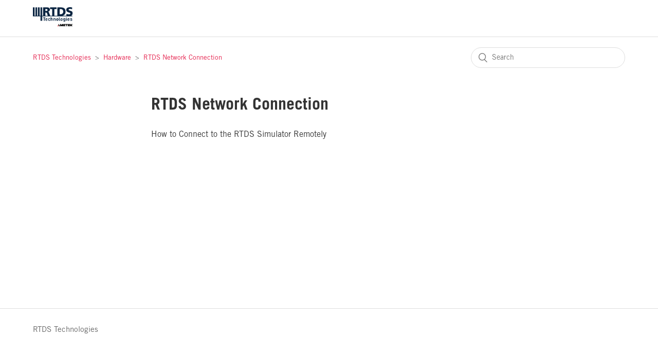

--- FILE ---
content_type: text/html; charset=utf-8
request_url: https://knowledge.rtds.com/hc/en-us/sections/19287047880983-RTDS-Network-Connection
body_size: 3119
content:
<!DOCTYPE html>
<html dir="ltr" lang="en-US">
<head>
  <meta charset="utf-8" />
  <!-- v26850 -->


  <title>RTDS Network Connection &ndash; RTDS Technologies</title>

  <meta name="csrf-param" content="authenticity_token">
<meta name="csrf-token" content="">

  <link rel="canonical" href="https://knowledge.rtds.com/hc/en-us/sections/19287047880983-RTDS-Network-Connection">
<link rel="alternate" hreflang="en-us" href="https://knowledge.rtds.com/hc/en-us/sections/19287047880983-RTDS-Network-Connection">
<link rel="alternate" hreflang="x-default" href="https://knowledge.rtds.com/hc/en-us/sections/19287047880983-RTDS-Network-Connection">

  <link rel="stylesheet" href="//static.zdassets.com/hc/assets/application-f34d73e002337ab267a13449ad9d7955.css" media="all" id="stylesheet" />
    <!-- Entypo pictograms by Daniel Bruce — www.entypo.com -->
    <link rel="stylesheet" href="//static.zdassets.com/hc/assets/theming_v1_support-e05586b61178dcde2a13a3d323525a18.css" media="all" />
  <link rel="stylesheet" type="text/css" href="/hc/theming_assets/9275146/360002478253/style.css?digest=23993097390615">

  <link rel="icon" type="image/x-icon" href="/hc/theming_assets/01HZPPD1SC22BADQDVRTS0HQ2F">

    <script src="//static.zdassets.com/hc/assets/jquery-ed472032c65bb4295993684c673d706a.js"></script>
    <script async src="https://www.googletagmanager.com/gtag/js?id=G-QN4R1JF8XJ"></script>
<script>
  window.dataLayer = window.dataLayer || [];
  function gtag(){dataLayer.push(arguments);}
  gtag('js', new Date());
  gtag('config', 'G-QN4R1JF8XJ');
</script>


  <meta content="width=device-width, initial-scale=1.0" name="viewport" />

  <script type="text/javascript" src="/hc/theming_assets/9275146/360002478253/script.js?digest=23993097390615"></script>
</head>
<body class="">
  
  
  

  <header class="header">
  <div class="logo">
    <a href="https://www.rtds.com/">
      <img src="/hc/theming_assets/01HZPPD1MJEKXV4ESWEA2NPEH8" alt="RTDS Technologies Help Center home page">
    </a>
  </div>
  <div class="nav-wrapper">
    <span class="icon-menu" tabindex="0" role="button" aria-controls="user-nav" aria-expanded="false" aria-label="Toggle navigation menu"></span>
    <nav class="user-nav" id="user-nav">
      
      
    </nav>
    
  </div>
</header>


  <main role="main">
    <div class="container-divider"></div>
<div class="container">
  <nav class="sub-nav">
    <ol class="breadcrumbs">
  
    <li title="RTDS Technologies">
      
        <a href="/hc/en-us">RTDS Technologies</a>
      
    </li>
  
    <li title="Hardware">
      
        <a href="/hc/en-us/categories/360002176414-Hardware">Hardware</a>
      
    </li>
  
    <li title="RTDS Network Connection">
      
        <a href="/hc/en-us/sections/19287047880983-RTDS-Network-Connection">RTDS Network Connection</a>
      
    </li>
  
</ol>

    <form role="search" class="search" data-search="" action="/hc/en-us/search" accept-charset="UTF-8" method="get"><input type="hidden" name="utf8" value="&#x2713;" autocomplete="off" /><input type="search" name="query" id="query" placeholder="Search" aria-label="Search" /></form>
  </nav>

  <div class="section-container">
    <section class="section-content">
      <header class="page-header">
        <h1>
          RTDS Network Connection
        </h1>
        
        
      </header>

      


      
        <ul class="article-list">
          
            <li class="article-list-item ">
              
              <a href="/hc/en-us/articles/19287035269527-How-to-Connect-to-the-RTDS-Simulator-Remotely" class="article-list-link">How to Connect to the RTDS Simulator Remotely</a>
              
            </li>
          
        </ul>
      

      

    </section>
  </div>
</div>

  </main>

  <footer class="footer">
  <div class="footer-inner">
    <a title="Home" href="/hc/en-us">RTDS Technologies</a>

    <div class="footer-language-selector">
      
    </div>
  </div>
  
  <script type="text/javascript">
_linkedin_partner_id = "1804017";
window._linkedin_data_partner_ids = window._linkedin_data_partner_ids || [];
window._linkedin_data_partner_ids.push(_linkedin_partner_id);
</script><script type="text/javascript">
(function(){var s = document.getElementsByTagName("script")[0];
var b = document.createElement("script");
b.type = "text/javascript";b.async = true;
b.src = "https://snap.licdn.com/li.lms-analytics/insight.min.js";
s.parentNode.insertBefore(b, s);})();
</script>
<noscript>
<img height="1" width="1" style="display:none;" alt="" src="https://px.ads.linkedin.com/collect/?pid=1804017&fmt=gif" />
</noscript>
  
</footer>



  <!-- / -->

  
  <script src="//static.zdassets.com/hc/assets/en-us.bbb3d4d87d0b571a9a1b.js"></script>
  

  <script type="text/javascript">
  /*

    Greetings sourcecode lurker!

    This is for internal Zendesk and legacy usage,
    we don't support or guarantee any of these values
    so please don't build stuff on top of them.

  */

  HelpCenter = {};
  HelpCenter.account = {"subdomain":"rtds","environment":"production","name":"RTDS Technologies"};
  HelpCenter.user = {"identifier":"da39a3ee5e6b4b0d3255bfef95601890afd80709","email":null,"name":"","role":"anonymous","avatar_url":"https://assets.zendesk.com/hc/assets/default_avatar.png","is_admin":false,"organizations":[],"groups":[]};
  HelpCenter.internal = {"asset_url":"//static.zdassets.com/hc/assets/","web_widget_asset_composer_url":"https://static.zdassets.com/ekr/snippet.js","current_session":{"locale":"en-us","csrf_token":null,"shared_csrf_token":null},"usage_tracking":{"event":"section_viewed","data":"[base64]--cf16e3d04d5dbfd4056a8cbbaff827a98e24410d","url":"https://knowledge.rtds.com/hc/activity"},"current_record_id":null,"current_record_url":null,"current_record_title":null,"current_text_direction":"ltr","current_brand_id":360002478253,"current_brand_name":"RTDS Technologies","current_brand_url":"https://rtds.zendesk.com","current_brand_active":true,"current_path":"/hc/en-us/sections/19287047880983-RTDS-Network-Connection","show_autocomplete_breadcrumbs":true,"user_info_changing_enabled":false,"has_user_profiles_enabled":false,"has_end_user_attachments":true,"user_aliases_enabled":false,"has_anonymous_kb_voting":false,"has_multi_language_help_center":true,"show_at_mentions":false,"embeddables_config":{"embeddables_web_widget":false,"embeddables_help_center_auth_enabled":false,"embeddables_connect_ipms":false},"answer_bot_subdomain":"static","gather_plan_state":"subscribed","has_article_verification":true,"has_gather":true,"has_ckeditor":false,"has_community_enabled":false,"has_community_badges":true,"has_community_post_content_tagging":false,"has_gather_content_tags":true,"has_guide_content_tags":true,"has_user_segments":true,"has_answer_bot_web_form_enabled":false,"has_garden_modals":false,"theming_cookie_key":"hc-da39a3ee5e6b4b0d3255bfef95601890afd80709-2-preview","is_preview":false,"has_search_settings_in_plan":true,"theming_api_version":1,"theming_settings":{"brand_color":"rgba(10, 34, 64, 1)","brand_text_color":"#FFFFFF","text_color":"#333333","link_color":"rgba(228, 27, 72, 1)","background_color":"#FFFFFF","heading_font":"-apple-system, BlinkMacSystemFont, 'Segoe UI', Helvetica, Arial, sans-serif","text_font":"-apple-system, BlinkMacSystemFont, 'Segoe UI', Helvetica, Arial, sans-serif","logo":"/hc/theming_assets/01HZPPD1MJEKXV4ESWEA2NPEH8","favicon":"/hc/theming_assets/01HZPPD1SC22BADQDVRTS0HQ2F","homepage_background_image":"/hc/theming_assets/01HZPPD2F7RBC6GCCT5CPSKDD1","community_background_image":"/hc/theming_assets/01HZPPD2N8R5AVFN22X6MSJBEW","community_image":"/hc/theming_assets/01HZPPD2RX2SNGHA9FVNC3VFSZ","instant_search":true,"scoped_kb_search":true,"scoped_community_search":true,"show_recent_activity":true,"show_articles_in_section":false,"show_article_author":false,"show_article_comments":false,"show_follow_article":false,"show_recently_viewed_articles":true,"show_related_articles":true,"show_article_sharing":true,"show_follow_section":false,"show_follow_post":false,"show_post_sharing":true,"show_follow_topic":false},"has_pci_credit_card_custom_field":true,"help_center_restricted":false,"is_assuming_someone_else":false,"flash_messages":[],"user_photo_editing_enabled":true,"user_preferred_locale":"en-us","base_locale":"en-us","login_url":"https://rtds.zendesk.com/access?brand_id=360002478253\u0026return_to=https%3A%2F%2Fknowledge.rtds.com%2Fhc%2Fen-us%2Fsections%2F19287047880983-RTDS-Network-Connection","has_alternate_templates":true,"has_custom_statuses_enabled":true,"has_hc_generative_answers_setting_enabled":true,"has_generative_search_with_zgpt_enabled":false,"has_suggested_initial_questions_enabled":false,"has_guide_service_catalog":true,"has_service_catalog_search_poc":false,"has_service_catalog_itam":false,"has_csat_reverse_2_scale_in_mobile":false,"has_knowledge_navigation":false,"has_unified_navigation":false,"has_unified_navigation_eap_access":false,"has_csat_bet365_branding":false,"version":"v26850","dev_mode":false};
</script>

  
  <script src="//static.zdassets.com/hc/assets/moment-3b62525bdab669b7b17d1a9d8b5d46b4.js"></script>
  <script src="//static.zdassets.com/hc/assets/hc_enduser-be182e02d9d03985cf4f06a89a977e3d.js"></script>
  
  
</body>
</html>